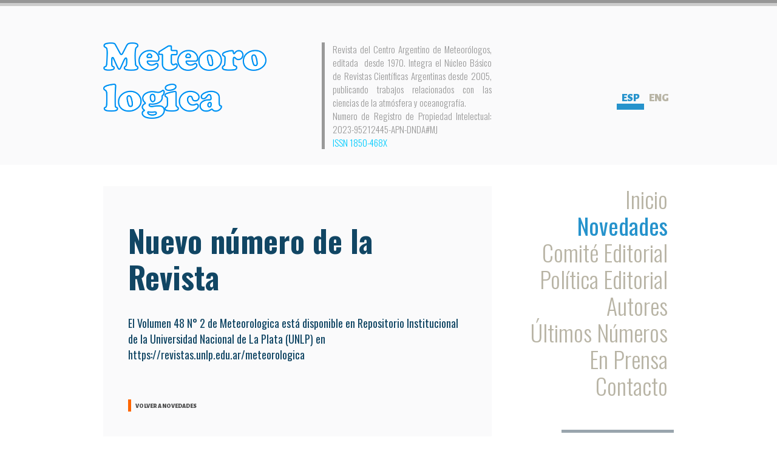

--- FILE ---
content_type: text/html; charset=UTF-8
request_url: http://www.meteorologica.org.ar/novedad/nuevo-numero-de-la-revista-13/
body_size: 4079
content:
<!DOCTYPE html>
<!--[if IE 6]>
<html id="ie6" lang="es-ES">
<![endif]-->
<!--[if IE 7]>
<html id="ie7" lang="es-ES">
<![endif]-->
<!--[if IE 8]>
<html id="ie8" lang="es-ES">
<![endif]-->
<!--[if !(IE 6) & !(IE 7) & !(IE 8)]><!-->
<html lang="es-ES">
	<!--<![endif]-->
	<head>
		<meta charset="UTF-8" />
		<meta name="viewport" content="width=device-width" />
		<title>
			Nuevo número de la Revista | Meteorológica		</title>
		<link rel="shortcut icon" href="http://www.meteorologica.org.ar/wp-content/themes/meteorologica-theme/images/favicon.ico" type="image/x-icon">
		<link rel="profile" href="http://gmpg.org/xfn/11" />
		<link href='https://fonts.googleapis.com/css?family=Oswald:300,400,700' rel='stylesheet' type='text/css'>
		<link href='https://fonts.googleapis.com/css?family=Alegreya+Sans:400,100,700,900,400italic' rel='stylesheet' type='text/css'>
		<link rel="stylesheet" href="https://maxcdn.bootstrapcdn.com/font-awesome/4.6.1/css/font-awesome.min.css">

		<link rel="stylesheet" type="text/css" href="http://www.meteorologica.org.ar/wp-content/themes/meteorologica-theme/slick/slick.css"/>

		<link rel="stylesheet" type="text/css" media="all" href="http://www.meteorologica.org.ar/wp-content/themes/meteorologica-theme/style.css" />
		<link rel="pingback" href="http://www.meteorologica.org.ar/xmlrpc.php" />
		<!--[if lt IE 9]>
			<script src="http://www.meteorologica.org.ar/wp-content/themes/meteorologica-theme/js/html5.js" type="text/javascript"></script>
		<![endif]-->
				<script type="text/javascript">
			window._wpemojiSettings = {"baseUrl":"https:\/\/s.w.org\/images\/core\/emoji\/72x72\/","ext":".png","source":{"concatemoji":"http:\/\/www.meteorologica.org.ar\/wp-includes\/js\/wp-emoji-release.min.js?ver=4.5.32"}};
			!function(e,o,t){var a,n,r;function i(e){var t=o.createElement("script");t.src=e,t.type="text/javascript",o.getElementsByTagName("head")[0].appendChild(t)}for(r=Array("simple","flag","unicode8","diversity"),t.supports={everything:!0,everythingExceptFlag:!0},n=0;n<r.length;n++)t.supports[r[n]]=function(e){var t,a,n=o.createElement("canvas"),r=n.getContext&&n.getContext("2d"),i=String.fromCharCode;if(!r||!r.fillText)return!1;switch(r.textBaseline="top",r.font="600 32px Arial",e){case"flag":return r.fillText(i(55356,56806,55356,56826),0,0),3e3<n.toDataURL().length;case"diversity":return r.fillText(i(55356,57221),0,0),a=(t=r.getImageData(16,16,1,1).data)[0]+","+t[1]+","+t[2]+","+t[3],r.fillText(i(55356,57221,55356,57343),0,0),a!=(t=r.getImageData(16,16,1,1).data)[0]+","+t[1]+","+t[2]+","+t[3];case"simple":return r.fillText(i(55357,56835),0,0),0!==r.getImageData(16,16,1,1).data[0];case"unicode8":return r.fillText(i(55356,57135),0,0),0!==r.getImageData(16,16,1,1).data[0]}return!1}(r[n]),t.supports.everything=t.supports.everything&&t.supports[r[n]],"flag"!==r[n]&&(t.supports.everythingExceptFlag=t.supports.everythingExceptFlag&&t.supports[r[n]]);t.supports.everythingExceptFlag=t.supports.everythingExceptFlag&&!t.supports.flag,t.DOMReady=!1,t.readyCallback=function(){t.DOMReady=!0},t.supports.everything||(a=function(){t.readyCallback()},o.addEventListener?(o.addEventListener("DOMContentLoaded",a,!1),e.addEventListener("load",a,!1)):(e.attachEvent("onload",a),o.attachEvent("onreadystatechange",function(){"complete"===o.readyState&&t.readyCallback()})),(a=t.source||{}).concatemoji?i(a.concatemoji):a.wpemoji&&a.twemoji&&(i(a.twemoji),i(a.wpemoji)))}(window,document,window._wpemojiSettings);
		</script>
		<style type="text/css">
img.wp-smiley,
img.emoji {
	display: inline !important;
	border: none !important;
	box-shadow: none !important;
	height: 1em !important;
	width: 1em !important;
	margin: 0 .07em !important;
	vertical-align: -0.1em !important;
	background: none !important;
	padding: 0 !important;
}
</style>
<link rel='https://api.w.org/' href='http://www.meteorologica.org.ar/wp-json/' />
<link rel="EditURI" type="application/rsd+xml" title="RSD" href="http://www.meteorologica.org.ar/xmlrpc.php?rsd" />
<link rel="wlwmanifest" type="application/wlwmanifest+xml" href="http://www.meteorologica.org.ar/wp-includes/wlwmanifest.xml" /> 
<link rel='prev' title='Nuevo número de la Revista' href='http://www.meteorologica.org.ar/novedad/nuevo-numero-de-la-revista-12/' />
<meta name="generator" content="WordPress 4.5.32" />
<link rel="canonical" href="http://www.meteorologica.org.ar/novedad/nuevo-numero-de-la-revista-13/" />
<link rel='shortlink' href='http://www.meteorologica.org.ar/?p=1248' />
<link rel="alternate" type="application/json+oembed" href="http://www.meteorologica.org.ar/wp-json/oembed/1.0/embed?url=http%3A%2F%2Fwww.meteorologica.org.ar%2Fnovedad%2Fnuevo-numero-de-la-revista-13%2F" />
<link rel="alternate" type="text/xml+oembed" href="http://www.meteorologica.org.ar/wp-json/oembed/1.0/embed?url=http%3A%2F%2Fwww.meteorologica.org.ar%2Fnovedad%2Fnuevo-numero-de-la-revista-13%2F&#038;format=xml" />
<style type="text/css">
.qtranxs_flag_es {background-image: url(http://www.meteorologica.org.ar/wp-content/plugins/qtranslate-x/flags/es.png); background-repeat: no-repeat;}
.qtranxs_flag_en {background-image: url(http://www.meteorologica.org.ar/wp-content/plugins/qtranslate-x/flags/gb.png); background-repeat: no-repeat;}
</style>
<link hreflang="es" href="http://www.meteorologica.org.ar/es/novedad/nuevo-numero-de-la-revista-13/" rel="alternate" />
<link hreflang="en" href="http://www.meteorologica.org.ar/en/novedad/nuevo-numero-de-la-revista-13/" rel="alternate" />
<link hreflang="x-default" href="http://www.meteorologica.org.ar/novedad/nuevo-numero-de-la-revista-13/" rel="alternate" />
<meta name="generator" content="qTranslate-X 3.4.6.7" />
		<script src="http://www.meteorologica.org.ar/wp-content/themes/meteorologica-theme/js/jquery.min.js"></script>
		<script src="http://www.meteorologica.org.ar/wp-content/themes/meteorologica-theme/js/bootstrap.min.js"></script>
		<script src="http://www.meteorologica.org.ar/wp-content/themes/meteorologica-theme/slick/slick.min.js"></script>
	</head>

	<body class="single single-novedad postid-1248">

		<div class="page">

			<header>
					<div class="container">
						<div class="row">
							
							<div class="col-md-5">
								<h1>
									<a href="http://www.meteorologica.org.ar/" rel="home">Meteorológica</a>
								</h1>
							</div>

							<div class="col-md-5 col-md-offset-1">
								<p><p style="text-align: justify;">Revista del Centro Argentino de Meteorólogos, editada  desde 1970. Integra el Núcleo Básico de Revistas Científicas Argentinas desde 2005, publicando trabajos relacionados con las ciencias de la atmósfera y oceanografía.</p>
<p style="text-align: justify;">Numero de Registro de Propiedad Intelectual: 2023-95212445-APN-DNDA#MJ</p>
<p style="text-align: justify;"><span style="color: #00ccff;">ISSN 1850-468X</span></p>
</p>
							</div>

							<div class="col-md-2 col-md-offset-3">
								
<ul class="language-chooser language-chooser-text qtranxs_language_chooser" id="qtranslate-chooser">
<li class="lang-es active"><a href="http://www.meteorologica.org.ar/es/novedad/nuevo-numero-de-la-revista-13/" hreflang="es" title="Esp (es)" class="qtranxs_text qtranxs_text_es"><span>Esp</span></a></li>
<li class="lang-en"><a href="http://www.meteorologica.org.ar/en/novedad/nuevo-numero-de-la-revista-13/" hreflang="en" title="Eng (en)" class="qtranxs_text qtranxs_text_en"><span>Eng</span></a></li>
</ul><div class="qtranxs_widget_end"></div>
							</div>

						</div>
					</div>
			</header>

			<div id="main">
	<div class="single-novedad">
		
		<div class="container">

			<div class="row">

				<div class="col-sm-5 col-sm-push-11">
					<nav class="main-menu">
    <div class="navbar-header">
		<button type="button" class="navbar-toggle collapsed" data-toggle="collapse" data-target="#bs-example-navbar-collapse-1" aria-expanded="false">
			Menú
		</button>
    </div>
	<div class="collapse navbar-collapse" id="bs-example-navbar-collapse-1">
		<div class="menu-principal-container"><ul id="menu-principal" class="menu"><li id="menu-item-47" class="menu-item menu-item-type-post_type menu-item-object-page menu-item-47"><a href="http://www.meteorologica.org.ar/">Inicio</a></li>
<li id="menu-item-42" class="menu-item menu-item-type-post_type menu-item-object-page menu-item-42"><a href="http://www.meteorologica.org.ar/novedades/">Novedades</a></li>
<li id="menu-item-44" class="menu-item menu-item-type-post_type menu-item-object-page menu-item-44"><a href="http://www.meteorologica.org.ar/cuerpo-editorial/">Comité Editorial</a></li>
<li id="menu-item-41" class="menu-item menu-item-type-post_type menu-item-object-page menu-item-41"><a href="http://www.meteorologica.org.ar/politica-editorial/">Política Editorial</a></li>
<li id="menu-item-45" class="menu-item menu-item-type-post_type menu-item-object-page menu-item-45"><a href="http://www.meteorologica.org.ar/autores/">Autores</a></li>
<li id="menu-item-40" class="menu-item menu-item-type-post_type menu-item-object-page menu-item-40"><a href="http://www.meteorologica.org.ar/ultimos-numeros/">Últimos Números</a></li>
<li id="menu-item-43" class="menu-item menu-item-type-post_type menu-item-object-page menu-item-43"><a href="http://www.meteorologica.org.ar/en-prensa/">En Prensa</a></li>
<li id="menu-item-46" class="menu-item menu-item-type-post_type menu-item-object-page menu-item-46"><a href="http://www.meteorologica.org.ar/contacto/">Contacto</a></li>
</ul></div>	</div>
</nav>					<div class="sidebar-widgets">
						<div class="buscador">
							<div class="holder">
								<h2>BUSCADOR DE ARTÍCULOS</h2>
								<p>Busque notas y artículos en todas nuestros números a través de palabras claves</p>
							</div>
							<form action="http://www.meteorologica.org.ar/">
								<div class="holder">
									<input type="text" name="s" placeholder="Ingrese aquí la palabra clave">
								</div>
								<input type="submit" value="Buscar">
							</form>
						</div>
					</div>
				</div>

				<div class="col-sm-11 col-sm-pull-5">
					<div class="content">
						<article>
							<div class="row">
								<div class="col-xs-offset-1 col-xs-14">

									<h1>Nuevo número de la Revista</h1>

									<p class="copete">El Volumen 48 N° 2 de Meteorologica está disponible en Repositorio Institucional de la Universidad Nacional de La Plata (UNLP) en https://revistas.unlp.edu.ar/meteorologica</p>

									
									<div class="meta">
										<ul>
											<li><a href="http://www.meteorologica.org.ar/novedades/">Volver a Novedades</a></li>
										<!--	<li><a href="">Descargar en PDF</a></li>  -->
										</ul>
									</div>

								</div>
							</div>
						</article>
					</div>
				</div>
			</div>
			
		</div>

	</div>

	<script>
		$('.menu-item-42').addClass('current-menu-item');
	</script>

		</div><!-- #main -->

		<footer>
			<div class="container">
				<div class="row">
					
					<div class="col-md-3">
						<a href="http://www.meteorologica.org.ar/" class="logo">
							<img src="http://www.meteorologica.org.ar/wp-content/themes/meteorologica-theme/images/logo-footer.png" alt="">
						</a>
					</div>

					<div class="col-md-4 col-md-offset-1 hidden-sm hidden-xs">
						<div class="menu-principal-container"><ul id="menu-principal-1" class="menu"><li class="menu-item menu-item-type-post_type menu-item-object-page menu-item-47"><a href="http://www.meteorologica.org.ar/">Inicio</a></li>
<li class="menu-item menu-item-type-post_type menu-item-object-page menu-item-42"><a href="http://www.meteorologica.org.ar/novedades/">Novedades</a></li>
<li class="menu-item menu-item-type-post_type menu-item-object-page menu-item-44"><a href="http://www.meteorologica.org.ar/cuerpo-editorial/">Comité Editorial</a></li>
<li class="menu-item menu-item-type-post_type menu-item-object-page menu-item-41"><a href="http://www.meteorologica.org.ar/politica-editorial/">Política Editorial</a></li>
<li class="menu-item menu-item-type-post_type menu-item-object-page menu-item-45"><a href="http://www.meteorologica.org.ar/autores/">Autores</a></li>
<li class="menu-item menu-item-type-post_type menu-item-object-page menu-item-40"><a href="http://www.meteorologica.org.ar/ultimos-numeros/">Últimos Números</a></li>
<li class="menu-item menu-item-type-post_type menu-item-object-page menu-item-43"><a href="http://www.meteorologica.org.ar/en-prensa/">En Prensa</a></li>
<li class="menu-item menu-item-type-post_type menu-item-object-page menu-item-46"><a href="http://www.meteorologica.org.ar/contacto/">Contacto</a></li>
</ul></div>					</div>

					<div class="col-md-3 col-sm-5 col-xs-8">
						<div class="icon-box">
							<i class="fa fa-map-marker" aria-hidden="true"></i>
							<p class="western" align="justify"><span style="font-family: Calibri,sans-serif;">Int. Guiraldes 2160. Ciudad Universitaria. Edificio cero + Infinito, Pabellón 1. 1er. Piso Oficina 2403 &#8211; CP 1428, Ciudad Autónoma de Buenos Aires, Argentina</span></p>
						</div>
					</div>

					<div class="col-md-2 col-sm-5 col-xs-8">
						 <div class="icon-box">
						 	<i class="fa fa-envelope" aria-hidden="true"></i>
						 	<p class="western" lang="en-US" align="justify"><strong>E-mail:</strong><br />
revista.meteorologica@gmail.com</p>
						 </div>
					</div>

				<!--	<div class="col-md-2 col-sm-5 col-xs-8">                                   -->
				<!--		<div class="icon-box">                                             -->
				<!--			<i class="fa fa-facebook" aria-hidden="true"></i>          -->
				<!--			                 -->
				<!--		</div>                                                             -->
				<!--	</div>                                                                     -->

				</div>
				<div class="row lower-row">
					
					<div class="col-md-5 hidden-xs hidden-sm">
						<div class="barra"></div>	
					</div>

					<div class="col-md-2">
						<img class="logo-cam" src="http://www.meteorologica.org.ar/wp-content/themes/meteorologica-theme/images/logo-cam.png" alt="">
					</div>

					<div class="col-md-6">
						<p class="copyright">© Copyright 2015 Revista Meteorológica | Todos los derechos reservados.</p>
					</div>

					<div class="col-md-3">
						<p class="developed">
						desarrollado por						<a href="http://c3estudio.com.ar" target="_blank">C3estudio.com.ar</a></p>
					</div>

				</div>
			</div>
		</footer><!-- #colophon -->
	</div><!-- #page -->

	<script type='text/javascript' src='http://www.meteorologica.org.ar/wp-includes/js/wp-embed.min.js?ver=4.5.32'></script>

	</body>
</html>

--- FILE ---
content_type: text/css
request_url: http://www.meteorologica.org.ar/wp-content/themes/meteorologica-theme/style.css
body_size: 3499
content:
/*
* 
* Theme Name: Meteorológica 
*
*/
@import 'styles/bootstrap.min.css';
.container {
  max-width: 960px;
}
.navbar-toggle {
  float: none;
  text-align: center;
  width: 100px;
  display: block;
  margin-left: auto;
  margin-right: auto;
  border: 1px solid #000;
}
body {
  font-family: 'Alegreya Sans';
}
body > .page {
  border-top: 5px solid #969696;
}
#main {
  padding-bottom: 70px;
  padding-top: 35px;
}
header {
  background: #fafafb;
  overflow: hidden;
  padding-top: 60px;
  padding-bottom: 26px;
  border-top: 5px solid #ccc;
}
header h1 {
  width: 269px;
  height: 126px;
  margin: 0;
  padding: 0;
}
header h1 a {
  text-indent: -9999px;
  display: block;
  width: 100%;
  height: 100%;
  background: url("images/logo.png") top left no-repeat;
}
header p {
  color: #999;
  font: 300 15px/22px 'Oswald';
  padding: 0 0 0 13px;
  margin: 0;
  border-left: 5px solid #999;
}
header .language-chooser {
  margin: 0;
  padding: 80px 0 0 0;
  list-style: none;
  float: right;
}
header .language-chooser li {
  float: left;
}
header .language-chooser li a {
  font-size: 18px;
  font-weight: 900;
  text-transform: uppercase;
  color: #b8b4a5;
  padding: 0 8px;
}
header .language-chooser li a:hover {
  text-decoration: none;
  color: #2693cc;
}
header .language-chooser li.active a {
  color: #2693cc;
  border-bottom: 10px solid #2693cc;
}
footer {
  padding-top: 42px;
  padding-bottom: 30px;
  background: #f2f2f2;
}
footer .barra {
  width: 100%;
  height: 10px;
  background: #ccc;
  margin-top: 12px;
}
footer .lower-row {
  padding-top: 10px;
}
footer .copyright {
  font-size: 12px;
  color: #999;
}
footer .logo-cam {
  padding-top: 6px;
}
footer .developed {
  font-size: 10px;
  color: #999;
  margin-top: 14px;
}
footer .developed:before {
  content: ' ';
  background: #f60;
  display: block;
  width: 5px;
  height: 5px;
  float: left;
  margin-top: 4px;
  margin-left: -12px;
}
footer .developed a {
  color: #4d4d4d;
}
footer .logo {
  display: block;
}
footer .icon-box i {
  display: block;
  font-size: 24px;
  margin-bottom: 10px;
}
footer .icon-box p {
  margin: 0;
  padding: 0;
  font-size: 12px;
  color: #4d4d4d;
  line-height: 15px;
}
footer .icon-box p a {
  color: #2693cc;
}
footer ul {
  margin: 0;
  padding: 0;
  list-style: none;
  column-count: 2;
  column-gap: 20px;
  -moz-column-count: 2;
  -webkit-column-count: 2;
  -moz-column-gap: 20px;
  -webkit-column-gap: 20px;
}
footer ul .current-menu-item a {
  color: #2693cc;
}
footer ul a {
  font-size: 10px;
  text-transform: uppercase;
  color: #4d4d4d;
}
footer ul a:hover {
  text-decoration: none;
  color: #2693cc;
}
.destacado-secciones {
  background: #114664;
  color: #fff;
  clear: both;
  padding-bottom: 25px;
  padding-top: 6px;
}
.destacado-secciones h1 {
  font-size: 50px;
  font-family: 'Oswald';
  line-height: 60px;
  font-weight: bold;
}
.destacado-secciones p {
  margin-bottom: 16px;
  font-size: 15px;
  line-height: 22px;
  font-family: 'Oswald';
  font-weight: 300;
}
.destacado-secciones a {
  color: #fff;
  font-family: 'Alegreya Sans';
  font-size: 10px;
  text-transform: uppercase;
  border-left: 5px solid #f60;
  line-height: 20px;
  display: block;
  padding-left: 6px;
  margin-top: 40px;
}
.main-menu {
  margin-bottom: 50px;
}
.main-menu ul {
  list-style: none;
  padding: 0;
  margin: 0;
  text-align: right;
}
.main-menu .current-menu-item a {
  font-weight: 400;
  color: #2693cc;
}
.main-menu a {
  color: #b8b4a5;
  font-size: 38px;
  font-family: 'Oswald';
  font-weight: 300;
  line-height: 42px;
}
.main-menu a:hover {
  text-decoration: none;
  color: #2693cc;
}
.inicio .slider {
  background: #114664;
  margin-bottom: 50px;
}
.inicio h1 {
  color: #2693cc;
  font-size: 30px;
  font-family: 'Oswald';
  font-weight: 700;
  margin-bottom: -5px;
}
.inicio .bajada {
  color: #2693cc;
  font-size: 18px;
  font-family: 'Oswald';
  font-weight: 400;
  line-height: 26px;
}
.inicio .contenido {
  font-size: 14px;
  line-height: 20px;
  color: #4d4d4d;
  column-count: 2;
  column-gap: 20px;
  -moz-column-count: 2;
  -webkit-column-count: 2;
  -moz-column-gap: 20px;
  -webkit-column-gap: 20px;
}
.inicio .contenido p {
  margin-top: 0;
}
.single-volumen .articulo h2,
.search .articulo h2 {
  color: #114664;
}
.novedades .barra-celeste {
  margin-top: 30px;
  background: #2693cc;
  color: #fff;
  padding-bottom: 40px;
  margin-bottom: 54px;
}
.novedades .barra-celeste h2 {
  font-size: 47px;
  line-height: 58px;
  font-family: 'Alegreya Sans';
  font-weight: 100;
  text-transform: uppercase;
  margin-top: 24px;
  margin-bottom: -9px;
}
.novedades .barra-celeste p {
  font-size: 14px;
  line-height: 19px;
  margin-bottom: 17px;
}
.novedades .barra-celeste a {
  color: #fff;
  background: #2693cc;
  padding-left: 10px;
  font-size: 10px;
  font-weight: 900;
  position: relative;
  top: -9px;
  text-transform: uppercase;
}
.novedades .barra-celeste .meta {
  text-align: right;
  height: 5px;
  background: #fff;
}
.novedades .novedad {
  margin-bottom: 68px;
  height: 110px;
  position: relative;
}
.novedades .novedad h3 {
  color: #4d4d4d;
  font-family: 'Oswald';
  font-size: 18px;
  margin: 0 0 7px 0;
  line-height: 22px;
  font-weight: 400;
}
.novedades .novedad p {
  margin: 0px;
  font-size: 12px;
  line-height: 15px;
  margin-bottom: 22px;
  color: #4d4d4d;
}
.novedades .novedad a {
  font-size: 10px;
  font-weight: 900;
  background: #fff;
  position: relative;
  top: -8px;
  padding-left: 5px;
}
.novedades .novedad .meta {
  text-align: right;
  background: #2693cc;
  height: 5px;
  position: absolute;
  bottom: 0;
  width: 100%;
}
.en-prensa .articulo h2 {
  color: #114664;
}
.wp-paginate {
  padding: 0;
  margin: 0;
  list-style: none;
  text-align: center;
}
.wp-paginate li {
  display: inline-block;
  font-size: 24px;
  font-weight: 900;
  color: #99a5ad;
  margin: 0 6px;
}
.wp-paginate li .current {
  color: #f60;
  padding: 0 3px;
  border-bottom: 5px solid #f60;
}
.wp-paginate li a {
  color: #99a5ad;
}
.wp-paginate li a:hover {
  color: #f60;
}
.navbar-toggle {
  font-family: 'Oswald';
  font-size: 25px;
  line-height: 30px;
  border-color: #2693cc;
  color: #2693cc;
}
.single-novedad .content {
  background: #fafafb;
  padding-bottom: 45px;
}
.single-novedad .content img {
  max-width: 100%;
}
.single-novedad .content h1 {
  font-size: 50px;
  font-family: 'Oswald';
  margin-top: 59px;
  color: #114664;
  line-height: 60px;
}
.single-novedad .content .copete {
  font-family: 'Oswald';
  font-size: 18px;
  line-height: 26px;
  color: #114664;
  margin-bottom: 31px;
}
.single-novedad .content p {
  font-size: 14px;
  line-height: 20px;
  color: #4d4d4d;
  margin-bottom: 19px;
}
.single-novedad .content .meta {
  padding-top: 30px;
}
.single-novedad .content .meta ul {
  padding: 0;
  margin: 0;
  list-style: none;
}
.single-novedad .content .meta a {
  text-transform: uppercase;
  color: #4d4d4d;
  font-size: 10px;
  font-weight: 900;
}
.single-novedad .content .meta li {
  display: inline-block;
  border-left: 5px solid #f60;
  padding-left: 7px;
  margin-right: 22px;
}
.sidebar-widgets {
  border-top: 5px solid #99a5ad;
  margin-bottom: 35px;
  max-width: 185px;
  float: right;
  padding-top: 15px;
}
.sidebar-widgets .text-widget {
  text-align: right;
  color: #4d4d4d;
  display: block;
  margin-bottom: -10px;
}
.sidebar-widgets .text-widget h2 {
  font-size: 15px;
  font-family: 'Oswald';
  font-weight: 700;
  line-height: 22px;
  margin: 0;
}
.sidebar-widgets .text-widget p {
  margin: 0;
  font-size: 15px;
  font-family: 'Oswald';
  line-height: 22px;
  font-weight: 300;
}
.sidebar-widgets .text-widget .big {
  font-size: 47px;
  font-weight: 900;
  display: block;
  margin-top: -10px;
}
.listado-articulos {
  background: #fafafb;
  color: #114664;
  padding-top: 45px;
  padding-bottom: 45px;
}
.listado-articulos .articulo {
  margin-top: 50px;
}
.listado-articulos .articulo .meta {
  font-weight: 900;
  font-size: 10px;
  text-transform: uppercase;
  height: 5px;
  background: #114664;
}
.listado-articulos .articulo .meta ul {
  padding: 0;
  list-style: none;
  margin-top: 23px;
  text-align: right;
}
.listado-articulos .articulo .meta li {
  background: #fafafb;
  padding: 0 6px;
  display: inline-block;
  position: relative;
  top: -5px;
  border-left: 2px solid #114664;
}
.listado-articulos .articulo .meta li:first-child {
  border: none;
}
.listado-articulos .articulo:first-child {
  margin-top: 0;
}
.listado-articulos a {
  color: #114664;
}
.listado-articulos .content {
  background: url("images/file.png") top left no-repeat;
  padding-left: 78px;
  min-height: 68px;
}
.listado-articulos h2 {
  font-size: 18px;
  font-family: 'Oswald';
  line-height: 24px;
  font-weight: 400;
  margin: 0;
  margin-bottom: 4px;
}
.listado-articulos p {
  font-size: 12px;
  line-height: 15px;
  color: #4d4d4d;
  margin: 0;
}
.seccion-meta {
  margin-top: 40px;
}
.seccion-meta ul {
  padding: 0;
  margin: 0;
  list-style: none;
  font-size: 10px;
  text-transform: uppercase;
  color: #114664;
  font-weight: 900;
}
.seccion-meta ul li {
  display: inline-block;
  border-left: 5px solid #f60;
  line-height: 20px;
  height: 20px;
  padding-left: 6px;
  margin-right: 10px;
}
.listado-encolumnado {
  overflow: hidden;
  color: #fff;
  padding-top: 18px;
  padding-bottom: 43px;
  background: #2693cc;
}
.listado-encolumnado .meta {
  text-align: right;
  height: 5px;
  background: #2693cc;
  margin-top: 20px;
}
.listado-encolumnado .meta a {
  color: #2693cc;
  text-transform: uppercase;
  font-size: 10px;
  position: relative;
  top: -9px;
  padding-left: 7px;
  font-weight: 900;
}
.numero-destacado {
  background: #2693cc;
  color: #fff;
  padding-bottom: 24px;
}
.numero-destacado .big {
  font-size: 39px;
  margin: 0;
  font-family: 'Oswald';
  padding-top: 35px;
  margin-bottom: 19px;
  line-height: 42px;
}
.numero-destacado a {
  color: #fff;
}
.numero-destacado ul {
  padding: 0;
  list-style: none;
}
.numero-destacado .content {
  background: url("images/file-blanco.png") top left no-repeat;
  padding-left: 80px;
  min-height: 68px;
}
.numero-destacado .content h2 {
  font-size: 18px;
  font-family: 'Oswald';
  line-height: 15px;
  margin: 0;
  padding-top: 8px;
  margin-bottom: 5px;
}
.numero-destacado .content p {
  font-size: 12px;
  line-height: 15px;
  margin: 0;
}
.numero-destacado .content .meta {
  margin-top: 23px;
}
.numero-destacado .content .meta ul {
  margin: 0;
  padding: 0;
}
.numero-destacado .content .meta li {
  display: inline-block;
  height: 5px;
  text-align: right;
  margin-right: 5%;
  width: 40%;
  background: #fff;
}
.numero-destacado .content .meta a {
  font-weight: 900;
  font-size: 10px;
  position: relative;
  top: -8px;
  padding-left: 8px;
  background: #2693cc;
}
.articulo {
  margin-top: 45px;
}
.articulo .contenido {
  background: url("images/file-blanco.png") top left no-repeat;
  padding-left: 80px;
  min-height: 68px;
}
.articulo h2 {
  font-size: 18px;
  font-family: 'Oswald';
  font-weight: 400;
  color: #fff;
  margin: 0 0 5px 0;
}
.articulo h2 a {
  color: #fff;
}
.articulo p {
  font-size: 12px;
  line-height: 15px;
  margin: 0;
}
.ultimos-numeros .listado-encolumnado {
  background: #f4f9fc;
}
.ultimos-numeros .listado-encolumnado .meta a {
  background: #f4f9fc;
}
.ultimos-numeros .articulo .contenido {
  background: url("images/file-celeste.png") top left no-repeat;
}
.ultimos-numeros .articulo h2 {
  color: #4d4d4d;
}
.ultimos-numeros .articulo p {
  color: #4d4d4d;
}
.contacto .destacado-secciones {
  margin-bottom: 15px;
}
#map {
  height: 325px;
}
.datos-contacto {
  background: #e6f0f5;
  height: 325px;
  color: #114664;
  font-size: 14px;
  line-height: 23px;
  font-family: 'Oswald';
}
.datos-contacto .direccion {
  margin-top: 30px;
  padding-left: 35px;
  background: url("images/marker.png") 8px 0px no-repeat;
}
.datos-contacto .telefono {
  margin-top: 26px;
  padding-left: 35px;
  background: url("images/mail.png") 4px 4px no-repeat;
}
.nota {
  background: #f4f9fc;
  padding-bottom: 40px;
}
.nota .nota-bar {
  height: 36px;
  background: #114664;
  overflow: hidden;
}
.nota .nota-bar span {
  line-height: 36px;
  float: left;
  color: #b8b4a5;
  font-size: 18px;
  font-family: 'Oswald';
  margin-left: 15px;
}
.nota .nota-bar a {
  float: right;
  font-size: 10px;
  font-weight: 900;
  color: #fff;
  border-left: 5px solid #f60;
  padding-left: 8px;
  height: 20px;
  line-height: 20px;
  margin-top: 8px;
  margin-right: 15px;
}
.nota h1 {
  color: #114664;
  font-size: 50px;
  font-family: 'Oswald';
  font-weight: 700;
  line-height: 60px;
  margin: 60px 0 90px;
}
.nota .bajada {
  font-family: 'Oswald';
  font-size: 18px;
  line-height: 26px;
  color: #114664;
  margin: 0 0 25px 0;
}
.nota .info {
  font-size: 14px;
  font-style: italic;
  color: #4d4d4d;
  margin: 0 0 27px 0;
}
.nota .resumen {
  font-size: 14px;
  font-weight: 700;
  color: #4d4d4d;
  text-transform: uppercase;
  margin: 0 0 7px 0;
}
.nota .cuerpo {
  line-height: 20px;
}
.slide {
  padding: 6px;
  overflow: hidden;
}
.slide .imagen {
  float: left;
  width: 41%;
}
.slide .imagen img {
  display: block;
  max-width: 100%;
}
.slide .content {
  float: left;
  width: 51%;
  margin-top: 7%;
  margin-left: 5%;
}
.slide p {
  color: #fff;
  font-family: 'Oswald';
  font-size: 24px;
  line-height: 28px;
  margin: 0;
}
.slide a {
  color: #fff;
  font-weight: 700;
  font-size: 14px;
  margin: 0;
  display: block;
  margin-top: 9%;
  text-transform: uppercase;
}
.slick-arrow {
  width: 19px;
  height: 28px;
  border: none;
  margin: 0;
  text-indent: -9999px;
  background: url("images/arrows.png");
  padding: 0;
  position: absolute;
  z-index: 1;
}
.slick-prev {
  bottom: 38px;
  right: 75px;
}
.slick-next {
  background-position: top right;
  bottom: 38px;
  right: 27px;
}
.miembros-consejo ul {
  padding: 0;
  list-style: none;
  margin: 0;
}
.miembros-consejo li {
  line-height: 20px;
  font-size: 14px;
}
.miembros-consejo h2 {
  margin: 0 0 31px 0;
  font-size: 18px;
  font-family: 'Oswald';
  font-weight: 400;
}
.miembros-consejo .consejo ul {
  column-count: 2;
  -moz-column-count: 2;
  -webkit-column-count: 2;
}
.miembros-consejo .editores {
  margin-bottom: 40px;
}
.ojs a:hover {
  text-decoration: none;
}
.ojs a:hover h2,
.ojs a:hover p {
  color: #114664;
  background: #fff;
}
.ojs h2 {
  font-size: 22px;
  line-height: 28px;
  font-weight: 700;
  font-family: 'Oswald';
  color: #fff;
  text-align: right;
  background: #114664;
  padding: 22px 18px 22px 0;
  margin: 0;
}
.ojs p {
  font-size: 15px;
  line-height: 22px;
  text-align: right;
  margin: 3px 0 0 0;
  font-family: 'Oswald';
  color: #4d4d4d;
  font-weight: 300;
}
.manuscritos,
.normas,
.envio {
  background: #f4f9fc;
  margin-top: 10px;
}
.costos {
  background: #114664;
  margin-top: 10px;
  color: #fff;
}
.costos.wysiwyg p {
  color: #fff;
}
.costos.wysiwyg h2 {
  color: #fff;
}
.costos.wysiwyg .seccion-meta li {
  border-color: #114664;
}
.costos .titulo-costos {
  font-size: 18px;
  line-height: 26px;
  font-family: 'Oswald';
}
.costos .seccion-meta li {
  border-color: #f60 !important;
}
.costos .seccion-meta a {
  color: #fff;
}
.costos .costo h4 {
  font-weight: 900;
  margin-bottom: -8px;
}
.costos .costo ul {
  padding: 0 0 0 10px;
  list-style: none;
}
.costos .costo ul li {
  line-height: 20px;
}
.costos,
.wysiwyg {
  padding-top: 8px;
  padding-bottom: 30px;
}
.costos h2,
.wysiwyg h2 {
  color: #114664;
  font-family: 'Oswald';
  font-size: 30px;
  line-height: 36px;
}
.costos p,
.wysiwyg p {
  line-height: 20px;
  font-size: 14px;
  color: #4d4d4d;
}
.costos p b,
.wysiwyg p b,
.costos p strong,
.wysiwyg p strong {
  font-weight: 900;
  color: #2693cc;
}
.costos blockquote,
.wysiwyg blockquote {
  color: #4d4d4d;
  margin-left: 20px;
  font-style: italic;
}
.costos .bajada p,
.wysiwyg .bajada p {
  font-size: 18px;
  font-family: 'Oswald';
  color: #114664;
  line-height: 26px;
}
.costos .bajada p a,
.wysiwyg .bajada p a {
  color: #2693cc;
}
.buscador {
  background: #2693cc;
  color: #fff;
}
.buscador h2 {
  margin: 0;
  font-family: 'Oswald';
  font-size: 20px;
  line-height: 27px;
  padding: 16px 10px 6px;
  text-align: right;
}
.buscador p {
  margin: 0;
  padding: 0 10px 20px;
  margin-bottom: 14px;
  font-family: 'Oswald';
  font-size: 15px;
  font-weight: 300;
  border-bottom: 5px solid #114664;
  text-align: right;
}
.buscador input[type="submit"] {
  display: block;
  text-align: center;
  background: #114664;
  border: none;
  width: 100%;
  font-family: 'Oswald';
  font-size: 19px;
  padding: 0;
  text-transform: uppercase;
  height: 40px;
  line-height: 40px;
  margin: 0;
}
.buscador input[type="text"] {
  width: 100%;
  display: block;
  margin: 0;
  border: none;
  height: 40px;
  padding: 0 8px;
  color: #4d4d4d;
  font-style: italic;
  font-size: 14px;
  margin-bottom: 17px;
}
.buscador .holder {
  padding: 0 6px;
}
@media (max-width: 991px) {
  .main-menu ul a {
    font-size: 30px;
    line-height: 39px;
  }
  .novedades .novedad {
    height: 100px;
    margin-bottom: 28px;
  }
  header {
    padding-top: 30px;
    padding-bottom: 30px;
  }
  header p {
    border-top: 5px solid #999;
    border-left: 0;
    padding: 20px 0 0 0;
    margin-top: 30px;
  }
  header .language-chooser {
    float: none;
    padding: 20px 0 0;
  }
  footer .logo {
    padding-bottom: 20px;
  }
  footer ul {
    column-count: 1;
    -moz-column-count: 1;
    -webkit-column-count: 1;
    margin-bottom: 20px;
  }
  footer .icon-box {
    margin: 0 0 20px 0;
  }
  footer .developed:before {
    display: none;
  }
}
@media (max-width: 767px) {
  .main-menu {
    margin-bottom: 30px;
  }
  .main-menu ul {
    text-align: center;
  }
  .main-menu ul a {
    font-size: 25px;
    line-height: 30px;
  }
  .inicio .contenido {
    column-count: 1;
    -moz-column-count: 1;
    -webkit-column-count: 1;
  }
  .novedades .novedad {
    height: 80px;
  }
  .sidebar-widgets {
    width: 100%;
    max-width: 100%;
  }
  .datos-contacto {
    padding-top: 30px;
    height: auto;
    padding-bottom: 30px;
  }
  .datos-contacto .direccion {
    margin-top: 0;
  }
}
@media (min-width: 768px) {
  .navbar-toggle {
    display: none;
  }
}
@media (max-width: 767px) {
  .inicio h1 {
    margin: 0.67em 0;
  }
  .numero-destacado .content .meta li {
    width: 100%;
  }
}
@media (max-width: 550px) {
  .slider .imagen {
    display: none;
  }
  .slider .content {
    width: 80%;
  }
  .slider .content a {
    padding-bottom: 30px;
  }
  .miembros-consejo .consejo ul {
    column-count: 1;
    -moz-column-count: 1;
    -webkit-column-count: 1;
  }
}
